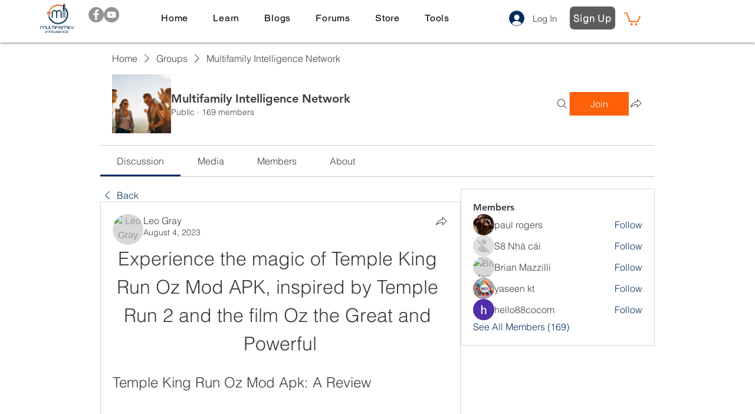

--- FILE ---
content_type: text/html; charset=utf-8
request_url: https://www.google.com/recaptcha/api2/aframe
body_size: 267
content:
<!DOCTYPE HTML><html><head><meta http-equiv="content-type" content="text/html; charset=UTF-8"></head><body><script nonce="Tk1VFibkE6TFgVhnUGcTfQ">/** Anti-fraud and anti-abuse applications only. See google.com/recaptcha */ try{var clients={'sodar':'https://pagead2.googlesyndication.com/pagead/sodar?'};window.addEventListener("message",function(a){try{if(a.source===window.parent){var b=JSON.parse(a.data);var c=clients[b['id']];if(c){var d=document.createElement('img');d.src=c+b['params']+'&rc='+(localStorage.getItem("rc::a")?sessionStorage.getItem("rc::b"):"");window.document.body.appendChild(d);sessionStorage.setItem("rc::e",parseInt(sessionStorage.getItem("rc::e")||0)+1);localStorage.setItem("rc::h",'1769020805525');}}}catch(b){}});window.parent.postMessage("_grecaptcha_ready", "*");}catch(b){}</script></body></html>